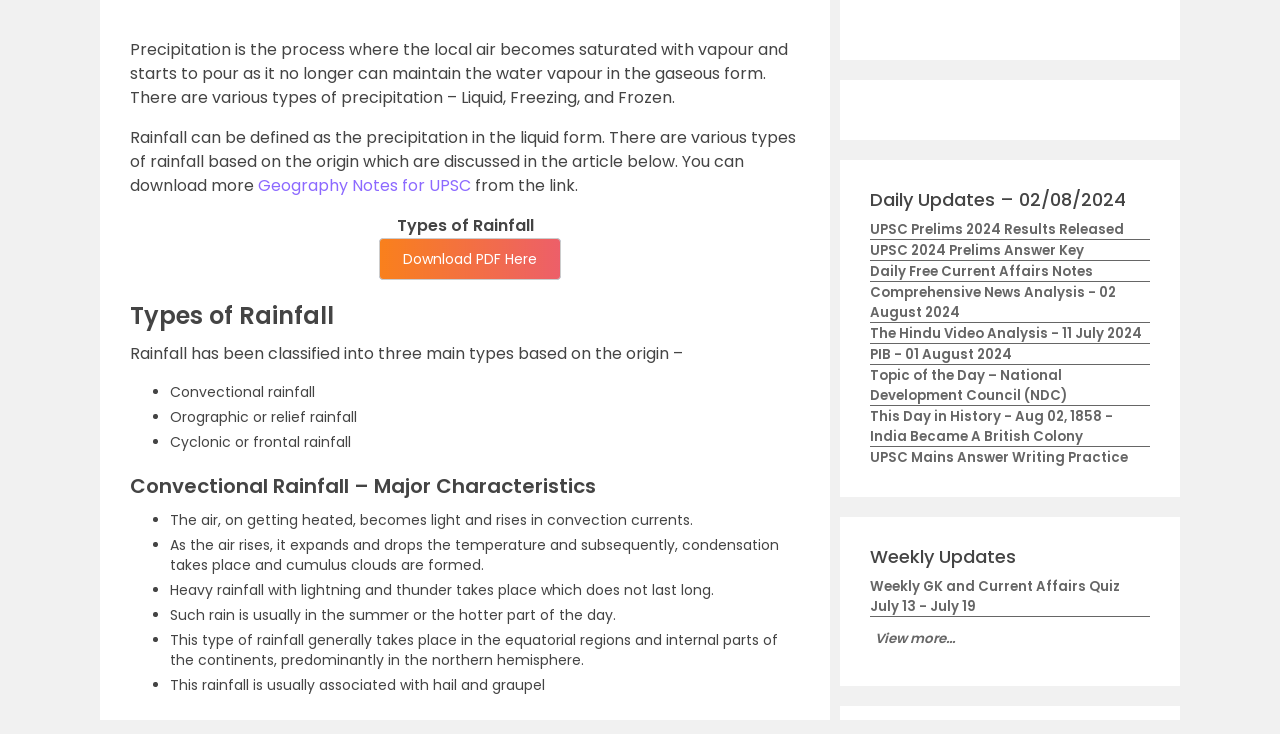

--- FILE ---
content_type: text/html; charset=utf-8
request_url: https://www.google.com/recaptcha/api2/aframe
body_size: 183
content:
<!DOCTYPE HTML><html><head><meta http-equiv="content-type" content="text/html; charset=UTF-8"></head><body><script nonce="PzdLhES9eKCBD_IibRSSOQ">/** Anti-fraud and anti-abuse applications only. See google.com/recaptcha */ try{var clients={'sodar':'https://pagead2.googlesyndication.com/pagead/sodar?'};window.addEventListener("message",function(a){try{if(a.source===window.parent){var b=JSON.parse(a.data);var c=clients[b['id']];if(c){var d=document.createElement('img');d.src=c+b['params']+'&rc='+(localStorage.getItem("rc::a")?sessionStorage.getItem("rc::b"):"");window.document.body.appendChild(d);sessionStorage.setItem("rc::e",parseInt(sessionStorage.getItem("rc::e")||0)+1);localStorage.setItem("rc::h",'1769072062772');}}}catch(b){}});window.parent.postMessage("_grecaptcha_ready", "*");}catch(b){}</script></body></html>

--- FILE ---
content_type: application/javascript
request_url: https://byjus.com/wp-content/themes/html5blank-stable/js/otp-encrypt-payload-wt.js
body_size: 111
content:
var OTP_ENCRYPT_PAYLOAD_WT = {
    generateUniqueToken: function () {
        const timestamp = new Date().getTime();
        const randomNumber = Math.floor(Math.random() * 1000000);
        const uniqueToken = `${timestamp}${randomNumber}`;
        return uniqueToken;
    },

    generateSessionToken: function () {
        const token = OTP_ENCRYPT_PAYLOAD_WT.generateUniqueToken();
        const expirationTime = new Date().getTime() + 30 * 60 * 1000; // Token expires in 15 minutes
        return { token, expirationTime };
    },

    isTokenValid: function (tokenInfo) {
        return tokenInfo && tokenInfo.expirationTime > new Date().getTime();
    },

    encryptDataMethod: function (payloadData) {
        const data = CryptoJS.AES.encrypt(
            JSON.stringify(payloadData),
            WT_OTP_ENCRYPTED_DATA_AUTH_TOKEN_VAL
        ).toString();
        return data
    },

    getToken: function () {
        return JSON.parse(localStorage.getItem('sessionToken') || "")
    },

    sendEncryptedData: function (payloadData) {
        var tokenObj = OTP_ENCRYPT_PAYLOAD_WT.getToken();
        var payload = {
            ...JSON.parse(payloadData),
            key : WT_OTP_ENCRYPTED_DATA_KEY_VAL,
            expirationTime : tokenObj.expirationTime,
            extraToken : tokenObj.token
        };
        var apiCallData = OTP_ENCRYPT_PAYLOAD_WT.encryptDataMethod(payload);
        var encrpytion_enabled = "true";

        return JSON.stringify({ data : apiCallData, dataFlag : encrpytion_enabled});
    }
};

var sessionTokenInfo = OTP_ENCRYPT_PAYLOAD_WT.generateSessionToken();
localStorage.setItem('sessionToken', JSON.stringify(sessionTokenInfo));